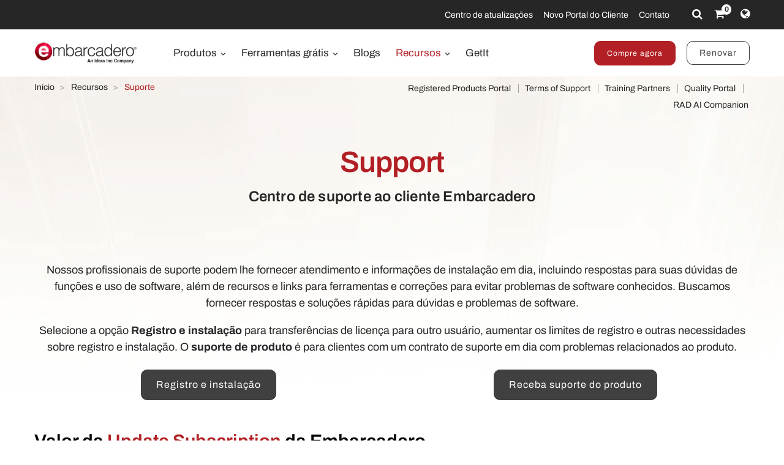

--- FILE ---
content_type: text/html; charset=utf-8
request_url: https://www.embarcadero.com/br/support
body_size: 10588
content:
<!DOCTYPE html>
<html lang="pt-br" dir="ltr"
      class='com_content view-article itemid-379 j31 content-91 os-mac brow-chrome c- mm-hover'>
<head>
<meta http-equiv="content-type" content="text/html; charset=utf-8" />
<meta name="keywords" content="support, product, annual, update, subscription, online, technical, version, embarcadero, registration, provide, software, access, installation, features" />
<meta name="title" content="Customer Support Center - Embarcadero" />
<meta name="abstract" content="Application Development" />
<meta name="revisit" content="3" />
<meta property="og:title" content="Customer Support Center - Embarcadero" />
<meta property="og:description" content="At Embarcadero Technologies, we aim to provide timely responses and resolutions for your software development inquiries and issues. Contact us for support." />
<meta property="og:url" content="https://www.embarcadero.com/br/support" />
<meta property="og:type" content="article" />
<meta property="og:site_name" content="Embarcadero" />
<meta name="description" content="At Embarcadero Technologies, we aim to provide timely responses and resolutions for your software development inquiries and issues. Contact us for support." />
<link rel="preconnect" href="https://d2ohlsp9gwqc7h.cloudfront.net"  crossorigin />
<title>Customer Support Center - Embarcadero</title>
<link href="https://d2ohlsp9gwqc7h.cloudfront.net/templates/t3_bs3_blank/favicon.ico" rel="shortcut icon" type="image/vnd.microsoft.icon" />
<link href="https://d2ohlsp9gwqc7h.cloudfront.net/templates/t3_bs3_blank/local/css/themes/embarcadero/bootstrap.css" rel="stylesheet" type="text/css" />
<link href="https://d2ohlsp9gwqc7h.cloudfront.net/media/system/css/system.css" rel="stylesheet" type="text/css" />
<link href="https://d2ohlsp9gwqc7h.cloudfront.net/templates/system/css/system.css" rel="stylesheet" type="text/css" />
<link href="https://d2ohlsp9gwqc7h.cloudfront.net/templates/t3_bs3_blank/local/css/themes/embarcadero/template.css" rel="stylesheet" type="text/css" />
<link href="https://d2ohlsp9gwqc7h.cloudfront.net/templates/t3_bs3_blank/local/css/themes/embarcadero/megamenu.css" rel="stylesheet" type="text/css" />
<link href="https://d2ohlsp9gwqc7h.cloudfront.net/templates/t3_bs3_blank/fonts/font-awesome/css/font-awesome.min.css" rel="stylesheet" type="text/css" />
<link href="https://d2ohlsp9gwqc7h.cloudfront.net/templates/t3_bs3_blank/local/css/themes/embarcadero/layouts/slick.css" rel="stylesheet" type="text/css" />
<link href="https://d2ohlsp9gwqc7h.cloudfront.net/templates/t3_bs3_blank/local/css/themes/embarcadero/layouts/slick-theme.css" rel="stylesheet" type="text/css" />
<link href="https://d2ohlsp9gwqc7h.cloudfront.net/templates/t3_bs3_blank/fonts/archivo/css/archivo.css" rel="stylesheet" type="text/css" />
<link href="https://d2ohlsp9gwqc7h.cloudfront.net/templates/t3_bs3_blank/fonts/anonymous-pro/css/anonymous-pro.css" rel="stylesheet" type="text/css" />
<link href="https://d2ohlsp9gwqc7h.cloudfront.net/templates/t3_bs3_blank/local/css/maginicif-popup.css" rel="stylesheet" type="text/css" />
<script src="https://d2ohlsp9gwqc7h.cloudfront.net/media/jui/js/jquery.min.js?7c366a77dd229ec0c8f5d9d71dd9af78" type="text/javascript"></script>
<script src="https://d2ohlsp9gwqc7h.cloudfront.net/media/jui/js/jquery-noconflict.js?7c366a77dd229ec0c8f5d9d71dd9af78" type="text/javascript"></script>
<script src="https://d2ohlsp9gwqc7h.cloudfront.net/media/jui/js/jquery-migrate.min.js?7c366a77dd229ec0c8f5d9d71dd9af78" type="text/javascript"></script>
<script src="https://d2ohlsp9gwqc7h.cloudfront.net/media/system/js/caption.js?7c366a77dd229ec0c8f5d9d71dd9af78" type="text/javascript"></script>
<script src="https://d2ohlsp9gwqc7h.cloudfront.net/plugins/system/t3/base-bs3/bootstrap/js/bootstrap.js" type="text/javascript"></script>
<script src="https://d2ohlsp9gwqc7h.cloudfront.net/plugins/system/t3/base-bs3/js/jquery.tap.min.js" type="text/javascript"></script>
<script src="https://d2ohlsp9gwqc7h.cloudfront.net/plugins/system/t3/base-bs3/js/script.js" type="text/javascript"></script>
<script src="https://d2ohlsp9gwqc7h.cloudfront.net/plugins/system/t3/base-bs3/js/menu.js" type="text/javascript"></script>
<script src="https://d2ohlsp9gwqc7h.cloudfront.net/templates/t3_bs3_blank/js/slick.min.js" type="text/javascript"></script>
<script src="https://d2ohlsp9gwqc7h.cloudfront.net/templates/t3_bs3_blank/js/jquery.visible.js" type="text/javascript"></script>
<script src="https://d2ohlsp9gwqc7h.cloudfront.net/templates/t3_bs3_blank/js/header-scripts.js" type="text/javascript"></script>
<script src="https://d2ohlsp9gwqc7h.cloudfront.net/templates/t3_bs3_blank/js/jquery.magnific-popup.min.js" type="text/javascript"></script>
<script src="https://d2ohlsp9gwqc7h.cloudfront.net/plugins/system/t3/base-bs3/js/nav-collapse.js" type="text/javascript"></script>
<script type="text/javascript">jQuery(window).on('load',function(){new JCaption('img.caption');});jQuery(function($){initTooltips();$("body").on("subform-row-add",initTooltips);function initTooltips(event,container){container=container||document;$(container).find(".hasTooltip").tooltip({"html":true,"container":"body"});}});jQuery(window).ready(function(){jQuery("#newsticker_453").slick({enableSlider:1,autoplay:true,autoplaySpeed:5000,speed:350,arrows:false,cssEase:"ease-out"});});</script>
<link rel="alternate" hreflang="de" href="https://www.embarcadero.com/de/support" />
<link rel="alternate" hreflang="en" href="https://www.embarcadero.com/support" />
<link rel="alternate" hreflang="x-default" href="https://www.embarcadero.com/support" />
<link rel="alternate" hreflang="es" href="https://www.embarcadero.com/es/support" />
<link rel="alternate" hreflang="fr" href="https://www.embarcadero.com/fr/support" />
<link rel="alternate" hreflang="ja" href="https://www.embarcadero.com/jp/support" />
<link rel="alternate" hreflang="pt" href="https://www.embarcadero.com/br/support" />
<link rel="alternate" hreflang="ru" href="https://www.embarcadero.com/ru/support" />
<link rel="alternate" hreflang="zh" href="https://www.embarcadero.com/cn/support" />
<!-- META FOR IOS & HANDHELD -->
<meta name="viewport" content="width=device-width, initial-scale=1.0, maximum-scale=2.0"/>
<style type="text/css">@-webkit-viewport{width:device-width}@-moz-viewport{width:device-width}@-ms-viewport{width:device-width}@-o-viewport{width:device-width}@viewport{width:device-width}</style>
<script type="text/javascript">if(navigator.userAgent.match(/IEMobile\/10\.0/)){var msViewportStyle=document.createElement("style");msViewportStyle.appendChild(document.createTextNode("@-ms-viewport{width:auto!important}"));document.getElementsByTagName("head")[0].appendChild(msViewportStyle);}</script>
<meta name="HandheldFriendly" content="true"/>
<meta name="apple-mobile-web-app-capable" content="YES"/>
<!-- //META FOR IOS & HANDHELD -->
<!-- Favicon -->
<link rel="apple-touch-icon" sizes="180x180" href="https://d2ohlsp9gwqc7h.cloudfront.net/apple-touch-icon.png">
<link rel="icon" type="image/png" sizes="32x32" href="https://d2ohlsp9gwqc7h.cloudfront.net/favicon-32x32.png">
<link rel="icon" type="image/png" sizes="16x16" href="https://d2ohlsp9gwqc7h.cloudfront.net/favicon-16x16.png">
<link rel="manifest" href="/site.webmanifest">
<link rel="mask-icon" href="https://d2ohlsp9gwqc7h.cloudfront.net/safari-pinned-tab.svg" color="#5bbad5">
<meta name="msapplication-TileColor" content="#da532c">
<meta name="theme-color" content="#ffffff">
<!-- Le HTML5 shim and media query for IE8 support -->
<!--[if lt IE 9]>
<script src="//cdnjs.cloudflare.com/ajax/libs/html5shiv/3.7.3/html5shiv.min.js"></script>
<script type="text/javascript" src="/plugins/system/t3/base-bs3/js/respond.min.js"></script>
<![endif]-->
<!-- You can add Google Analytics here or use T3 Injection feature -->
<!-- Google Tag Manager -->
<script>(function(w,d,s,l,i){w[l]=w[l]||[];w[l].push({'gtm.start':new Date().getTime(),event:'gtm.js'});var f=d.getElementsByTagName(s)[0],j=d.createElement(s),dl=l!='dataLayer'?'&l='+l:'';j.async=true;j.src='https://www.googletagmanager.com/gtm.js?id='+i+dl;f.parentNode.insertBefore(j,f);})(window,document,'script','dataLayer','GTM-N7VMSS');</script>
<!-- End Google Tag Manager -->
</head>
<body id="emb-body">
<!-- Google Tag Manager (noscript) -->
<noscript><iframe src="https://www.googletagmanager.com/ns.html?id=GTM-N7VMSS"
height="0" width="0" style="display:none;visibility:hidden"></iframe></noscript>
<!-- End Google Tag Manager (noscript) -->
<div class="embarcadero-container">
<div class="body-wrapper   has-sub-nav-bar">
<!-- HEADER -->
<header id="t3-header" class="t3-header">
<div class="top-bar">
<div class="container-fluid">
<div class="row">
<div class="col-md-5 top-bar-left">
<div id="newsticker_453" class="news-ticker my-lazyload default-style" style="padding: 0;">
<div class="slide slick-slide">
<p data-translate-id="25507">InterBase 15 Now Available! <a href="/br/products/interbase/whats-new-in-interbase-15">Explore as novidades</a></p> </div>
<div class="slide slick-slide">
<p data-translate-id="25173">RAD Studio 13 Florence Now Available! <a href="/br/products/rad-studio/whats-new-in-13-florence?src=homepage_ticker_rad13">Explore as novidades</a></p> </div>
<div class="slide slick-slide">
<p data-translated="21011">Descubra a Nova <a href="https://getitnow.embarcadero.com/">Página do Getit</a></p> </div>
<div class="slide slick-slide">
<p data-translated="19526">Renove Sua Update Subscription Hoje <a href="/br/update-subscription">Leia mais</a></p> </div>
</div>
</div>
<div class="col-md-7 top-bar-right">
<ul class="nav nav-pills nav-stacked menu nav navbar-nav">
<li class="item-924"><a href="https://my.embarcadero.com/#downloadsPage" class="icon-download hidden-md">My Downloads </a></li><li class="item-788"><a href="/br/rad-in-action/migration-upgrade-center" class="">Centro de atualizações </a></li><li class="item-882"><a href="https://my.embarcadero.com" class=" link-color" target="_blank" rel="noopener noreferrer">Novo Portal do Cliente </a></li><li class="item-847"><a href="/br/company/contact-us" class="">Contato </a></li></ul>
<div class="top-bar-icons">
<div class="search-dropdown dropdown">
<a class="dropdown-toggle" href="javascript:void(0);" title="Search" aria-label="Search" data-toggle="dropdown" aria-haspopup="true" aria-expanded="false"><i class="fa fa-search"></i></a>
<ul class="dropdown-menu">
<li>
<form action="/br/search" method="get" class="form-inline" id="searchForm">
<div class="input-append">
<input type="text" name="searchword" class="search-input" placeholder="Search">
<button type="submit" class="btn btn-white" title="Search Now" aria-label="Search Now"><i class="fa fa-search"></i></button>
</div>
</form>
</li>
</ul>
</div>
<div class="shopping-cart">
<a href="https://store.embarcadero.com/542/?scope=checkout&amp;continueurl=http%3A%2F%2Fwww.embarcadero.com%2Fapp-development-tools-store" title="Checkout / Cart" aria-label="Checkout / Cart">
<i class="fa fa-shopping-cart"></i>
<span class="item-number">0</span></a>
</div>
<div class="language-dropdown dropdown">
<a href="javascript:void(0);" title="Select Langauge" aria-label="Select Language" class="dropdown-toggle" data-toggle="dropdown" aria-haspopup="true" aria-expanded="false"><i class="fa fa-globe dropdown-toggle"></i></a>
<ul class="dropdown-menu"> <li >
<a href="https://www.embarcadero.com/es/support">Español</a>
</li> <li >
<a href="https://www.embarcadero.com/fr/support">Français</a>
</li> <li >
<a href="https://www.embarcadero.com/de/support">Deutsch</a>
</li> <li class="active">
<a href="https://www.embarcadero.com/br/support">Português</a>
</li> <li >
<a href="https://www.embarcadero.com/ru/support">Русский</a>
</li> <li >
<a href="https://www.embarcadero.com/cn/support">中文</a>
</li> <li >
<a href="https://www.embarcadero.com/jp/support">日本語</a>
</li> <li >
<a href="https://www.embarcadero.com/support">English</a>
</li> </ul>
</div>
</div>
</div>
</div>
</div>
</div>
<div class="menu-bar">
<div class="container">
<div class=" no-reveal">
<div class="row xs-flexrow-center">
<div class="col-md-2 col-sm-2 col-xs-6">
<div class="logo">
<div class="logo-image">
<a href="/br/" title="Embarcadero">
<img class="logo-img" src="https://d2ohlsp9gwqc7h.cloudfront.net/images/logos/EMBT_Primary_Logo_Black_2025_Idera.webp" alt="Embarcadero" />
</a>
</div>
</div>
</div>
<div class="col-md-3 col-sm-6 col-xs-4 main-nav-right text-right hidden-sm hidden-md hidden-lg">
<div class="buy-now-link">
<a class="btn btn-red btn-sm" href="/br/app-development-tools-store"><span style='font-size: 87%'>Compre agora</span></a>
<a class="btn btn-secondary btn-sm hidden-sm hidden-xs" href="/br/update-subscription">Renovar</a>
</div>
</div>
<div class="col-xs-2 hidden-sm hidden-md hidden-lg">
<button type="button" class="navbar-toggle" data-toggle="collapse" data-target=".t3-navbar-collapse" title="Main Menu" aria-label="Main Menu">
<i class="fa fa-bars"></i>
</button>
</div>
<div class="col-md-6 col-sm-8 col-xs-12 text-center hidden-xs">
<div class="t3-navbar navbar">
<div  class="t3-megamenu"  data-responsive="true">
<ul itemscope itemtype="http://www.schema.org/SiteNavigationElement" class="nav navbar-nav level0">
<li itemprop='name' class="dropdown mega mega-align-center" data-id="493" data-level="1" data-alignsub="center">
<a itemprop='url' class=" dropdown-toggle"  href="/br/products"   data-target="#" data-toggle="dropdown">Produtos <em class="caret"></em></a>
<div class="nav-child dropdown-menu mega-dropdown-menu links-with-descp"  style="width: 800px"  data-class="links-with-descp" data-width="800"><div class="mega-dropdown-inner">
<div class="row">
<div class="col-xs-6 mega-col-nav" data-width="6"><div class="mega-inner">
<ul itemscope itemtype="http://www.schema.org/SiteNavigationElement" class="mega-nav level1">
<li itemprop='name' class="mega mega-group" data-id="793" data-level="2" data-group="1">
<span class=" dropdown-header mega-group-title separator"   data-target="#"> Ferramentas de desenvolvimento</span>
<div class="nav-child mega-group-ct"  ><div class="mega-dropdown-inner">
<div class="row">
<div class="col-xs-12 mega-col-nav" data-width="12"><div class="mega-inner">
<ul itemscope itemtype="http://www.schema.org/SiteNavigationElement" class="mega-nav level2">
<li itemprop='name'  data-id="262" data-level="3" data-caption="RAD Studio® é o IDE definitivo para a construção de aplicações nativas multiplataforma de alto desempenho em Delphi® e C++ moderno com poderosas ferramentas de design visual e ferramentas integradas">
<a itemprop='url' class=""  href="/br/products/rad-studio"   data-target="#">RAD Studio <span class="mega-caption">RAD Studio® é o IDE definitivo para a construção de aplicações nativas multiplataforma de alto desempenho em Delphi® e C++ moderno com poderosas ferramentas de design visual e ferramentas integradas</span></a>
</li>
<li itemprop='name'  data-id="297" data-level="3" data-caption="Delphi® é o IDE integrado mais avançado do mundo para o desenvolvimento rápido de aplicativos nativos multiplataforma de alta performance usando poderosas ferramentas de design visual e recursos que os desenvolvedores adoram">
<a itemprop='url' class=""  href="/br/products/delphi"   data-target="#">Delphi <span class="mega-caption">Delphi® é o IDE integrado mais avançado do mundo para o desenvolvimento rápido de aplicativos nativos multiplataforma de alta performance usando poderosas ferramentas de design visual e recursos que os desenvolvedores adoram</span></a>
</li>
<li itemprop='name'  data-id="342" data-level="3" data-caption="C++Builder® é um IDE integrado avançado para C++ moderno, com recursos robustos que capacitam aplicações nativas responsivas extremamente rápidas e impressionantes para Windows">
<a itemprop='url' class=""  href="/br/products/cbuilder"   data-target="#">C++Builder <span class="mega-caption">C++Builder® é um IDE integrado avançado para C++ moderno, com recursos robustos que capacitam aplicações nativas responsivas extremamente rápidas e impressionantes para Windows</span></a>
</li>
</ul>
</div></div>
</div>
</div></div>
</li>
</ul>
</div></div>
<div class="col-xs-6 mega-col-nav" data-width="6"><div class="mega-inner">
<ul itemscope itemtype="http://www.schema.org/SiteNavigationElement" class="mega-nav level1">
<li itemprop='name' class="mega mega-group" data-id="794" data-level="2" data-group="1">
<span class=" dropdown-header mega-group-title separator"   data-target="#"> Banco de Dados Embutido</span>
<div class="nav-child mega-group-ct"  ><div class="mega-dropdown-inner">
<div class="row">
<div class="col-xs-12 mega-col-nav" data-width="12"><div class="mega-inner">
<ul itemscope itemtype="http://www.schema.org/SiteNavigationElement" class="mega-nav level2">
<li itemprop='name'  data-id="384" data-level="3" data-caption="Banco de dados SQL embutível, ultrarrápido e escalável, com segurança de dados &lt;br/&gt;de nível comercial, recuperação de desastres e sincronização de mudanças">
<a itemprop='url' class=""  href="/br/products/interbase"   data-target="#">InterBase <span class="mega-caption">Banco de dados SQL embutível, ultrarrápido e escalável, com segurança de dados <br/>de nível comercial, recuperação de desastres e sincronização de mudanças</span></a>
</li>
</ul>
</div></div>
</div>
</div></div>
</li>
<li itemprop='name' class="mega mega-group" data-id="795" data-level="2" data-group="1">
<span class=" dropdown-header mega-group-title separator"   data-target="#"> RESTful MEAP Platform</span>
<div class="nav-child mega-group-ct"  ><div class="mega-dropdown-inner">
<div class="row">
<div class="col-xs-12 mega-col-nav" data-width="12"><div class="mega-inner">
<ul itemscope itemtype="http://www.schema.org/SiteNavigationElement" class="mega-nav level2">
<li itemprop='name'  data-id="602" data-level="3" data-caption="O servidor de aplicativos RAD pronto para uso que proporciona uma sólida plataforma de backend preparada para desenvolver e implementar seus serviços de aplicativos Delphi e C++Builder.">
<a itemprop='url' class=""  href="/br/products/rad-server"   data-target="#">RAD Server <span class="mega-caption">O servidor de aplicativos RAD pronto para uso que proporciona uma sólida plataforma de backend preparada para desenvolver e implementar seus serviços de aplicativos Delphi e C++Builder.</span></a>
</li>
</ul>
</div></div>
</div>
</div></div>
</li>
</ul>
</div></div>
</div>
</div></div>
</li>
<li itemprop='name' class="dropdown mega mega-align-center" data-id="562" data-level="1" data-alignsub="center">
<a itemprop='url' class=" dropdown-toggle"  href="/br/free-tools"   data-target="#" data-toggle="dropdown">Ferramentas grátis <em class="caret"></em></a>
<div class="nav-child dropdown-menu mega-dropdown-menu"  style="width: 700px"  data-width="700"><div class="mega-dropdown-inner">
<div class="row">
<div class="col-xs-8 mega-col-nav" data-width="8"><div class="mega-inner">
<ul itemscope itemtype="http://www.schema.org/SiteNavigationElement" class="mega-nav level1">
<li itemprop='name' class="mega mega-group" data-id="829" data-level="2" data-group="1">
<span class=" dropdown-header mega-group-title separator"   data-target="#"> Free</span>
<div class="nav-child mega-group-ct"  ><div class="mega-dropdown-inner">
<div class="row">
<div class="col-xs-6 mega-col-nav" data-width="6"><div class="mega-inner">
<ul itemscope itemtype="http://www.schema.org/SiteNavigationElement" class="mega-nav level2">
<li itemprop='name'  data-id="797" data-level="3">
<a itemprop='url' class=""  href="/br/products/delphi/starter"   data-target="#">Delphi 12 CE </a>
</li>
<li itemprop='name'  data-id="796" data-level="3">
<a itemprop='url' class=""  href="/br/products/cbuilder/starter"   data-target="#">C++Builder 12 CE </a>
</li>
<li itemprop='name'  data-id="844" data-level="3">
<a itemprop='url' class=""  href="/br/free-tools/ccompiler"   data-target="#">C++ Compiler </a>
</li>
<li itemprop='name'  data-id="893" data-level="3">
<a itemprop='url' class=""  href="/br/free-tools/dev-cpp"   data-target="#">Dev-C++ </a>
</li>
<li itemprop='name'  data-id="936" data-level="3">
<a itemprop='url' class=""  href="/br/free-tools/cpp-check/free-download"   data-target="#">CPP Check </a>
</li>
<li itemprop='name'  data-id="798" data-level="3">
<a itemprop='url' class=""  href="/br/free-tools/rest-debugger"   data-target="#">REST Debugger </a>
</li>
<li itemprop='name'  data-id="800" data-level="3">
<a itemprop='url' class=""  href="/br/free-tools/firemonkey-stencils"   data-target="#">FMX Stencils </a>
</li>
</ul>
</div></div>
<div class="col-xs-6 mega-col-nav" data-width="6"><div class="mega-inner">
<ul itemscope itemtype="http://www.schema.org/SiteNavigationElement" class="mega-nav level2">
<li itemprop='name'  data-id="970" data-level="3">
<a itemprop='url' class=""  href="/br/products/interbase/lite/free-download"   data-target="#">InterBase ToGo Lite </a>
</li>
<li itemprop='name'  data-id="799" data-level="3">
<a itemprop='url' class=""  href="/br/products/interbase/developer/free-download"   data-target="#">InterBase Developer </a>
</li>
<li itemprop='name'  data-id="935" data-level="3">
<a itemprop='url' class=""  href="/br/free-tools/pyscripter/free-download"   data-target="#">PyScripter </a>
</li>
<li itemprop='name'  data-id="971" data-level="3">
<a itemprop='url' class=""  href="/br/new-tools/python"   data-target="#">Python Tools </a>
</li>
<li itemprop='name'  data-id="937" data-level="3">
<a itemprop='url' class=""  href="/br/new-tools/python/delphi-4-python"   data-target="#">Delphi4Python Libraries </a>
</li>
<li itemprop='name'  data-id="963" data-level="3">
<a itemprop='url' class=""  href="/br/free-tools/ado-net-driver"   data-target="#">InterBase Driver for ADO.Net </a>
</li>
<li itemprop='name'  data-id="972" data-level="3">
<a itemprop='url' class=""  href="/br/new-tools/python#ib-python-driver"   data-target="#">InterBase Driver for Python </a>
</li>
</ul>
</div></div>
</div>
</div></div>
</li>
</ul>
</div></div>
<div class="col-xs-4 mega-col-nav" data-width="4"><div class="mega-inner">
<ul itemscope itemtype="http://www.schema.org/SiteNavigationElement" class="mega-nav level1">
<li itemprop='name' class="mega mega-group" data-id="956" data-level="2" data-group="1">
<span class=" dropdown-header mega-group-title separator"   data-target="#"> Free to Try</span>
<div class="nav-child mega-group-ct"  ><div class="mega-dropdown-inner">
<div class="row">
<div class="col-xs-12 mega-col-nav" data-width="12"><div class="mega-inner">
<ul itemscope itemtype="http://www.schema.org/SiteNavigationElement" class="mega-nav level2">
<li itemprop='name'  data-id="957" data-level="3">
<a itemprop='url' class=""  href="/br/products/delphi/start-for-free"   data-target="#">Delphi </a>
</li>
<li itemprop='name'  data-id="958" data-level="3">
<a itemprop='url' class=""  href="/br/products/cbuilder/start-for-free"   data-target="#">C++Builder </a>
</li>
<li itemprop='name'  data-id="959" data-level="3">
<a itemprop='url' class=""  href="/br/products/rad-studio/start-for-free"   data-target="#">RAD Studio </a>
</li>
<li itemprop='name'  data-id="995" data-level="3">
<a itemprop='url' class=""  href="/br/products/interbase/start-for-free"   data-target="#">InterBase </a>
</li>
<li itemprop='name'  data-id="996" data-level="3">
<a itemprop='url' class=""  href="/br/products/interbase/togo/start-for-free"   data-target="#">InterBase ToGo </a>
</li>
<li itemprop='name'  data-id="965" data-level="3">
<a itemprop='url' class=""  href="/br/free-tools/visual-assist"   data-target="#">Visual Assist </a>
</li>
<li itemprop='name'  data-id="961" data-level="3">
<a itemprop='url' class=""  href="https://www.ultraedit.com/downloads/ultraedit-download/"   data-target="#">UltraEdit </a>
</li>
</ul>
</div></div>
</div>
</div></div>
</li>
</ul>
</div></div>
</div>
</div></div>
</li>
<li itemprop='name'  data-id="802" data-level="1">
<a itemprop='url' class=""  href="https://blogs.embarcadero.com" target="_blank"   data-target="#">Blogs </a>
</li>
<li itemprop='name' class="alias-parent-active dropdown mega mega-align-center" data-id="804" data-level="1" data-alignsub="center">
<a itemprop='url' class=" dropdown-toggle"  href="/br/resources"   data-target="#" data-toggle="dropdown">Recursos <em class="caret"></em></a>
<div class="nav-child dropdown-menu mega-dropdown-menu"  style="width: 900px"  data-width="900"><div class="mega-dropdown-inner">
<div class="row">
<div class="col-xs-3 mega-col-nav" data-width="3"><div class="mega-inner">
<ul itemscope itemtype="http://www.schema.org/SiteNavigationElement" class="mega-nav level1">
<li itemprop='name' class="mega mega-group" data-id="908" data-level="2" data-group="1">
<span class=" dropdown-header mega-group-title separator"   data-target="#"> Learn</span>
<div class="nav-child mega-group-ct"  ><div class="mega-dropdown-inner">
<div class="row">
<div class="col-xs-12 mega-col-nav" data-width="12"><div class="mega-inner">
<ul itemscope itemtype="http://www.schema.org/SiteNavigationElement" class="mega-nav level2">
<li itemprop='name'  data-id="811" data-level="3">
<a itemprop='url' class=""  href="/br/events"   data-target="#">Eventos </a>
</li>
<li itemprop='name'  data-id="909" data-level="3">
<a itemprop='url' class=""  href="/br/resources/videos"   data-target="#">Vídeos </a>
</li>
<li itemprop='name'  data-id="814" data-level="3">
<a itemprop='url' class=""  href="/br/development-tools-for-education"   data-target="#">Academic Program </a>
</li>
<li itemprop='name'  data-id="819" data-level="3">
<a itemprop='url' class=""  href="https://www.embarcaderoacademy.com/" target="_blank"   data-target="#">Embarcadero Academy </a>
</li>
</ul>
</div></div>
</div>
</div></div>
</li>
</ul>
</div></div>
<div class="col-xs-3 mega-col-nav" data-width="3"><div class="mega-inner">
<ul itemscope itemtype="http://www.schema.org/SiteNavigationElement" class="mega-nav level1">
<li itemprop='name' class="mega mega-group" data-id="810" data-level="2" data-group="1">
<span class=" dropdown-header mega-group-title separator"   data-target="#"> Help &amp; Solutions</span>
<div class="nav-child mega-group-ct"  ><div class="mega-dropdown-inner">
<div class="row">
<div class="col-xs-12 mega-col-nav" data-width="12"><div class="mega-inner">
<ul itemscope itemtype="http://www.schema.org/SiteNavigationElement" class="mega-nav level2">
<li itemprop='name'  data-id="806" data-level="3">
<a itemprop='url' class=""  href="/br/rad-in-action/migration-upgrade-center"   data-target="#">Centro de migração e atualizações </a>
</li>
<li itemprop='name'  data-id="818" data-level="3">
<a itemprop='url' class=""  href="https://lp.embarcadero.com/HTMX-WebStencils?utm_source=website_menu" target="_blank"   data-target="#">Web App Development </a>
</li>
<li itemprop='name'  data-id="967" data-level="3">
<a itemprop='url' class=""  href="/br/products/rad-server"   data-target="#">Multi-tier Development </a>
</li>
<li itemprop='name'  data-id="808" data-level="3">
<a itemprop='url' class=""  href="/br/resources/white-papers"   data-target="#">Documentos técnicos </a>
</li>
<li itemprop='name'  data-id="911" data-level="3">
<a itemprop='url' class=""  href="https://blogs.embarcadero.com/"   data-target="#">Blogs </a>
</li>
</ul>
</div></div>
</div>
</div></div>
</li>
</ul>
</div></div>
<div class="col-xs-3 mega-col-nav" data-width="3"><div class="mega-inner">
<ul itemscope itemtype="http://www.schema.org/SiteNavigationElement" class="mega-nav level1">
<li itemprop='name' class="mega mega-group" data-id="815" data-level="2" data-group="1">
<span class=" dropdown-header mega-group-title separator"   data-target="#"> Parceiros</span>
<div class="nav-child mega-group-ct"  ><div class="mega-dropdown-inner">
<div class="row">
<div class="col-xs-12 mega-col-nav" data-width="12"><div class="mega-inner">
<ul itemscope itemtype="http://www.schema.org/SiteNavigationElement" class="mega-nav level2">
<li itemprop='name'  data-id="816" data-level="3">
<a itemprop='url' class=""  href="/br/resources/partner-programs"   data-target="#">Partner Programs </a>
</li>
<li itemprop='name'  data-id="817" data-level="3">
<a itemprop='url' class=""  href="/br/embarcadero-mvp-program"   data-target="#">Programa MVP </a>
</li>
<li itemprop='name'  data-id="812" data-level="3">
<a itemprop='url' class=""  href="/br/resources/case-studies"   data-target="#">Success Stories </a>
</li>
<li itemprop='name'  data-id="968" data-level="3">
<a itemprop='url' class=""  href="https://blogs.embarcadero.com/category/showcase/"   data-target="#">Application Showcase </a>
</li>
</ul>
</div></div>
</div>
</div></div>
</li>
</ul>
</div></div>
<div class="col-xs-3 mega-col-nav" data-width="3"><div class="mega-inner">
<ul itemscope itemtype="http://www.schema.org/SiteNavigationElement" class="mega-nav level1">
<li itemprop='name' class="mega mega-group" data-id="805" data-level="2" data-group="1">
<span class=" dropdown-header mega-group-title separator"   data-target="#"> Support</span>
<div class="nav-child mega-group-ct"  ><div class="mega-dropdown-inner">
<div class="row">
<div class="col-xs-12 mega-col-nav" data-width="12"><div class="mega-inner">
<ul itemscope itemtype="http://www.schema.org/SiteNavigationElement" class="mega-nav level2">
<li itemprop='name'  data-id="1139" data-level="3">
<a itemprop='url' class=""  href="/br/RADAICompanion"   data-target="#">RAD AI Companion </a>
</li>
<li itemprop='name'  data-id="807" data-level="3">
<a itemprop='url' class=""  href="http://docwiki.embarcadero.com/" target="_blank"   data-target="#">Documentação de produtos </a>
</li>
<li itemprop='name' class="active" data-id="809" data-level="3">
<a itemprop='url' class=""  href="/br/support"   data-target="#">Suporte </a>
</li>
<li itemprop='name'  data-id="913" data-level="3">
<a itemprop='url' class=""  href="/br/products/rad-studio/previous-versions"   data-target="#">Versões anteriores </a>
</li>
<li itemprop='name'  data-id="914" data-level="3">
<a itemprop='url' class=""  href="/br/products/rad-studio/faq"   data-target="#">Perguntas Frequentes </a>
</li>
</ul>
</div></div>
</div>
</div></div>
</li>
</ul>
</div></div>
</div>
</div></div>
</li>
<li itemprop='name'  data-id="906" data-level="1">
<a itemprop='url' class=""  href="https://getitnow.embarcadero.com/" target="_blank"   data-target="#">GetIt </a>
</li>
</ul>
</div>
</div>
</div>
<div class="col-md-4 col-sm-2 col-xs-12 main-nav-right lg-text-right md-text-right sm-text-center xs-text-center hidden-xs">
<div class="buy-now-link">
<a class="btn btn-red btn-sm" href="/br/app-development-tools-store"><span style='font-size: 87%'>Compre agora</span></a>
<a class="btn btn-secondary btn-sm hidden-sm hidden-xs" href="/br/update-subscription">Renovar</a>
</div>
</div>
</div>
<div class="t3-navbar-collapse navbar-collapse collapse"></div>
</div>
</div>
</div>
<div class="sub-nav-bar">
<div class="container">
<div class="row">
<div class="col-md-5 hidden-sm hidden-xs">
<div class="breadcrumbs">
<div aria-label="Breadcrumbs" role="navigation">
<ul itemscope itemtype="https://schema.org/BreadcrumbList" class="breadcrumb">
<li class="active">
<span class="divider icon-location"></span>
</li>
<li itemprop="itemListElement" itemscope itemtype="https://schema.org/ListItem">
<a itemprop="item" href="/br" class="pathway"><span itemprop="name">Início</span></a>
<span class="divider">
							&gt;						</span>
<meta itemprop="position" content="1">
</li>
<li itemprop="itemListElement" itemscope itemtype="https://schema.org/ListItem">
<a itemprop="item" href="/br/resources" class="pathway"><span itemprop="name">Recursos</span></a>
<span class="divider">
							&gt;						</span>
<meta itemprop="position" content="2">
</li>
<li itemprop="itemListElement" itemscope itemtype="https://schema.org/ListItem" class="active">
<span itemprop="name">
						Suporte					</span>
<meta itemprop="position" content="3">
</li>
</ul>
</div>
</div>
</div>
<div class="col-md-7 text-md-right">
<div class="sub-nav">
<ul class="nav nav-pills nav-stacked menu">
<li class="item-994"><a href="https://my.embarcadero.com/" class="">Registered Products Portal </a></li><li class="item-574"><a href="/br/product-license-and-support-terms" class="">Terms of Support</a></li><li class="item-980"><a href="/br/resources/partners/training" class="">Training Partners </a></li><li class="item-981"><a href="https://qp.embarcadero.com/" class="">Quality Portal </a></li><li class="item-1138"><a href="/br/RADAICompanion" class="">RAD AI Companion</a></li></ul>
</div>
</div>
</div>
</div>
</div>
<!-- HEADER BANNER -->
<div id="emb-banner" class="emb-banner  "  data-current-menu-id="379" data-overriden-menu-id="">
<div class="container">
<div class="emb-banner-inner">
<div class="row md-flexrow-center">
<div class="col-md-12">
<div class="header-banner text-center clearfix">
<div class="custom">
<div class="row md-flexrow-center">
<div class="col-md-12 text-center">
<h1><span class="red-text">Support</span></h1>
<h5>Centro de suporte ao cliente Embarcadero</h5>
</div>
</div>
</div>
</div>
</div>
</div>
<div class="row">
<div class="col-md-10 col-md-offset-1">
</div>
</div>
</div>
</div>
</div>
<!-- //HEADER BANNER -->
</header>
<!-- //HEADER -->
<div id="mainbody" class="container t3-mainbody ">
<!-- MAIN CONTENT -->
<div id="t3-content" class="t3-content ">
<!-- Page header -->
<!-- // Page header -->
<div class="item-page" itemscope itemtype="https://schema.org/Article">
<!-- Article -->
<article itemscope itemtype="http://schema.org/Article">
<meta itemscope itemprop="mainEntityOfPage"  itemType="https://schema.org/WebPage" itemid="https://google.com/article"/>
<meta itemprop="inLanguage" content="en-GB" />
<!-- Aside -->
<!-- // Aside -->
<!-- Item tags -->
<!-- // Item tags -->
<section class="article-content clearfix" itemprop="articleBody">
<div class="center">
<p data-translated="1991">Nossos profissionais de suporte podem lhe fornecer atendimento e informações de instalação em dia, incluindo respostas para suas dúvidas de funções e uso de software, além de recursos e links para ferramentas e correções para evitar problemas de software conhecidos. Buscamos fornecer respostas e soluções rápidas para dúvidas e problemas de software.</p>
<p data-translated="2771">Selecione a opção <strong>Registro e instalação</strong> para transferências de licença para outro usuário, aumentar os limites de registro e outras necessidades sobre registro e instalação. O <strong>suporte de produto</strong> é para clientes com um contrato de suporte em dia com problemas relacionados ao produto.</p>
<div class="row ">
<div class="col-md-6 ">
<a class="btn" href="https://supportforms.embarcadero.com">Registro e instalação</a>
</div>
<div class="col-md-6 ">
<a class="btn" href="https://supportforms.embarcadero.com/product/">Receba suporte do produto</a>
</div>
</div>
</div>
<div class="clearfix"></div><div class="spacer " style="height:40px;"></div><div class="clearfix"></div>
<h3>Valor da <span class="red-text">Update Subscription</span> da Embarcadero</h3>
<p data-translated="2696">A Embarcadero investe quase 2 vezes a média da indústria em pesquisa e desenvolvimento como uma porcentagem das vendas. Isso nos permite garantias melhorias contínuas de produto para manter suas ferramentas no desempenho máximo.</p>
<p data-translated="2694">Com uma taxa de satisfação de clientes de nível mundial em 97%, os profissionais de nossa equipe de suporte são especializados na hora de diagnosticar e solucionar problemas. Contamos com grande conhecimento técnico complementado por sólida experiência no design de bancos de dados e aplicativos, programação, gestão e operações de sistema, trabalhando com você para aproveitar ao máximo suas ferramentas da Embarcadero Technologies.</p>
<div class="clearfix"></div><div class="spacer " style="height:40px;"></div><div class="clearfix"></div>
<div class="row">
<div class="col-md-6">
<h3><span class="red-text">Standard</span> Update Subscription Support</h3>
<ul class="list-icons">
<li data-translate-id="21633">Access to major product feature updates, minor improvements and bug fixes.</li>
<li data-translate-id="21634">Create, access, and follow-up on support cases through the Embarcadero Support Portal.</li>
<li data-translate-id="21635">Subscription only product add-ons, available via the GetIt package manager while your subscription is active</li>
<li data-translate-id="21636">Access to beta versions of major releases</li>
</ul>
<br>
</div>
<div class="col-md-6">
<h3><span class="red-text">Premium</span> Update Subscription Support</h3>
<ul class="list-icons">
<li data-translate-id="21637">All of the Standard Support benefits, but with additional addon products and advanced beta access</li>
<li data-translate-id="21638">Higher priority and extended technical support</li>
<li data-translate-id="21639">Exclusive technical deep-dive webinars by top experts</li>
<li data-translate-id="21640">Regular online meetings with the product team and individual company roadmap sessions</li>
<li data-translate-id="21641">Free time-limited access to TestRail Enterprise</li>
</ul>
</div>
</div>
<br>
<div class="center">
<a href="https://d2ohlsp9gwqc7h.cloudfront.net/docs/CS1264-EMB-Datasheet-NewEmbarcaderoPremiumSupportDatasheet_LB.pdf" target="_blank" class="btn">Download Embarcadero Premium Support Datasheet</a>
</div>
<div class="clearfix"></div><div class="spacer " style="height:80px;"></div><div class="clearfix"></div>
<div class="row xs-col-pad-30">
<div class="col-md-7 ">
<h4>Entre em contato com o suporte</h4>
<p data-translated="6386">O suporte está disponível hoje para ajudar você a aproveitar ao máximo o investimento da sua organização em ferramentas de desenvolvedores. Para obter mais informações, visite-nos na página www.embarcadero.com/support.</p>
<div style="background-color:#95c93f; padding:5px 36px;" class="text-center">
<p data-translated="17447" style="color:white; margin: 0;" class="text-center"><strong>INFORMAÇÕES DE CONTATO DE SUPORTE PARA FERRAMENTAS DE DESENVOLVEDORES</strong></p>
</div>
<div style="background-color:#f6f5f6; padding:5px 36px; margin: 0 0 5px;" class="text-center">
<p data-translated="17448" style="margin: 0;"><strong>C++Builder, Delphi, InterBase e RAD Studio</strong></p>
</div>
<div style="background-color:#f6f5f6;padding:5px 36px;">
<p data-translated="9023"><strong>América do Norte e América Latina:</strong><br> <span>Expediente: Segunda à sexta-feira, 07h às 17h, fuso horário do Pacífico</span><br> <span>Estados Unidos/Canadá: 800-523-7070</span><br> <span>Brasil: +55-11-5643-1333</span><br> <span>Todos os outros países da América: 800-523-7070</span><br> <span>Solicite suporte on-line na página: <a href="http://supportforms.embarcadero.com/" target="_blank">supportforms.embarcadero.com</a></span></p>
<p data-translated="9024"><strong>Europa, África e Oriente Médio:</strong><br> <span>Expediente: Segunda à sexta-feira, 09h às 17:30h, horário do Reino Unido, apenas em inglês</span><br> <span>Francês 0805 101 052</span><br> <span>Germany, Austria, Switzerland, Liechtenstein +49 6103 5997291</span><br> <span>Reino Unido e Irlanda 0800 007 5465</span><br> <span>Países Baixos 0800 020 0098</span><br> <span>Todos os outros países da Europa, Oriente Médio e África +44 1628 684470</span><br> <span>Solicite suporte on-line na página: <a href="http://supportforms.embarcadero.com/" target="_blank">supportforms.embarcadero.com</a></span></p><p>
</p><p data-translated="9025"><strong>Ásia Pacífico:</strong><br> <span>Japão +81 3 4540 4148</span><br> <span>Todos os outros países na região da Ásia Pacífico +1 831-431-5100</span><br> <span>Solicite suporte on-line na página: <a href="http://supportforms.embarcadero.com/" target="_blank">supportforms.embarcadero.com</a></span></p>
</div>
</div>
<div class="col-md-5 ">
<p data-translated="6387" class="color-corporative-blue" style="font-size:21px;"><strong>Opinião de alguns de nossos clientes</strong></p>
<div style="background-color:#e9e8e7; padding:15px 36px; font-size:16px;" class="color-corporative-blue">
<p data-translated="6439">"Os engenheiros da Embarcadero são alguns dos melhores profissionais técnicos com os quais já tive o prazer de trabalhar."</p>
</div>
<div style="padding:15px 36px; font-size:16px;" class="color-corporative-blue">
<p data-translated="6442">"Absolutamente incrível, um atendimento bem informado, educado e profissional."</p>
</div>
<div style="background-color:#e9e8e7; padding:15px 36px; font-size:16px;" class="color-corporative-blue">
<p data-translated="6438">"Não preciso ligar para assistência com frequência mas, quando faço isso, sempre recebo assistência imediata, educada e efetiva."</p>
</div>
<div style="padding:15px 36px; font-size:16px;" class="color-corporative-blue">
<p data-translated="6444">"Eu não poderia pedir por um atendimento melhor."</p>
</div>
<div style="background-color:#e9e8e7; padding:15px 36px; font-size:16px;" class="color-corporative-blue">
<p data-translated="6437">"Fiquei extremamente impressionado com o suporte recebido durante a avaliação do produto e essa foi uma das razões importantes para escolhê-lo."</p>
</div>
<div style="padding:15px 36px; font-size:16px;" class="color-corporative-blue">
<p data-translated="6443">"O suporte ofereceu uma ótima resposta e assistência. Obrigado!"</p>
</div>
<div style="background-color:#e9e8e7; padding:15px 36px; font-size:16px;" class="color-corporative-blue">
<p data-translated="6440">"O representante de suporte conseguiu solucionar meu problema sem hesitação, em apenas alguns minutos. Fantástico!"</p>
</div>
<div style="padding:15px 36px; font-size:16px;" class="color-corporative-blue">
<p data-translated="6441">"Eu não conheço nenhuma outra empresa de software tão rápida quanto a sua! Mantenham o bom trabalho."</p>
</div>
</div>
</div>
</section>
<!-- Footer -->
<!-- // Footer -->
</article>
<!-- //Article -->
</div>
</div>
<!-- //MAIN CONTENT -->
</div>
<!-- FOOTER -->
<!--<div class="loader"></div>-->
<div id="above-footer">
<div class="container">
<div class="custom signup-module"  >
<div class="signup-box white-text text-center">
<h5>Confiável por Mais de Três Milhões de Desenvolvedores em Todo o Mundo</h5>
<h2>Participe da nossa comunidade global de desenvolvedores</h2>
<p data-translated="23368">Inscreva-se no nosso boletim por e-mail e receba os mais recentes estudos de caso, <br/>atualizações de eventos, novidades sobre produtos e muito mais.</p>
<form action="/br/resources/newsletter/signup" method="post">
<input id="initEmailField" type="text" placeholder="Digite seu endereço de e-mail aqui" name="jform[email]" class="inputbox" size="30">
<button type="submit" class="btn btn-primary" style="margin: 0;">Inscreva-se</button>
</form>
</div>
</div>
</div>
</div>
<footer id="t3-footer" class="wrap t3-footer">
<div class="container">
<div class="row">
<div class="col-md-3 hidden-sm hidden-xs">
<div class="footer-logo">
<div class="logo">
<div class="logo-image">
<a href="/br/" title="Embarcadero">
<img class="logo-img" src="https://d2ohlsp9gwqc7h.cloudfront.net/images/logos/EMBT_Primary_Logo_Black_2025_Idera.webp" alt="Embarcadero" />
</a>
</div>
</div>
</div>
</div>
<div class="col-md-9">
<div class="footer-menus">
<div class="row">
<div class="col-md-5ths col-sm-4 col-xs-6">
<div class="custom"  >
<h3 class="collapsed" data-toggle="collapse" data-target="#footer-1-collapse" aria-expanded="false" aria-controls="footer-1-collapse">Produtos</h3>
<ul id="footer-1-collapse" class="nav menu collapse" data-parent=".footer-menus">
<li><a href="/br/products/rad-studio">RAD Studio<sup>™</sup></a></li>
<li><a href="/br/products/delphi">Delphi<sup>®</sup></a></li>
<li><a href="/br/products/cbuilder">C++Builder<sup>®</sup></a></li>
<li><a href="/br/products/interbase">InterBase<sup>®</sup></a></li>
<li><a href="/br/products/rad-server">RAD Server<sup>™</sup></a></li>
</ul></div>
</div>
<div class="col-md-5ths col-sm-4 col-xs-6">
<div class="custom"  >
<h3 class="collapsed" data-toggle="collapse" data-target="#footer-2-collapse" aria-expanded="false" aria-controls="footer-2-collapse">Ferramentas grátis</h3>
<ul id="footer-2-collapse" class="nav menu collapse" data-parent=".footer-menus">
<li><a href="/br/products/delphi/starter">Delphi CE</a></li>
<li><a href="/br/products/cbuilder/starter">C++Builder CE</a></li>
<li><a href="/br/free-tools/ccompiler">C++ Compiler</a></li>
<li><a href="/br/free-tools/dev-cpp">Dev-C++</a></li>
<li><a href="/br/free-tools/cpp-check/free-download">CPP Check</a></li>
<li><a href="/br/free-tools/rest-debugger">REST Debugger</a></li>
<li><a href="/br/products/interbase/lite/free-download">InterBase ToGo Lite</a></li>
<li><a href="/br/products/interbase/developer/free-download">InterBase Developer</a></li>
<li><a href="/br/free-tools/firemonkey-stencils">FMX Stencils</a></li>
<li><a href="/br/free-tools/pyscripter/free-download">PyScripter</a></li>
<li><a href="/br/new-tools/python/delphi-4-python">Python Libraries</a></li>
</ul></div>
</div>
<div class="col-md-5ths col-sm-4 col-xs-6">
<div class="custom"  >
<h3 class="collapsed" data-toggle="collapse" data-target="#footer-3-collapse" aria-expanded="false" aria-controls="footer-3-collapse">Recursos</h3>
<ul id="footer-3-collapse" class="nav menu collapse" data-parent=".footer-menus">
<li><a href="/br/events">Eventos e Webinars</a></li>
<li><a href="/br/resources/videos">Vídeos</a></li>
<li><a href="/br/resources/white-papers">Documentos técnicos</a></li>
<li><a href="/br/resources/case-studies">Histórias de sucesso</a></li>
<li><a href="/br/services/partners">Parceiros</a></li>
<li><a href="/br/embarcadero-mvp-program">Programa MVP</a></li>
<li><a href="/br/resources/development-jobs">Development Jobs</a></li>
<li><a href="/br/solutions">Soluções</a></li>
<li><a href="/br/development-tools-for-education">Para educadores</a></li>
<li><a href="/br/resources/embarcadero-certification-center">certificação</a></li>
<li><a href="https://www.sencha.com" target="_blank">Desenvolvimento de aplicativos da Web</a></li>
</ul></div>
</div>
<div class="col-md-5ths col-sm-4 col-xs-6">
<div class="custom"  >
<h3 class="collapsed" data-toggle="collapse" data-target="#footer-4-1-collapse" aria-expanded="false" aria-controls="footer-4-1-collapse">Community</h3>
<ul id="footer-4-1-collapse" class="nav menu collapse" data-parent=".footer-menus">
<li><a href="https://blogs.embarcadero.com/" target="_blank">Blogs</a></li>
<li><a href="https://www.delphifeeds.com/" target="_blank">Delphi Feeds</a></li>
<li><a href="https://learndelphi.org/" target="_blank">Learn Delphi</a></li>
<li><a href="https://learncplusplus.org/" target="_blank">Learn C++</a></li>
<!--<li><a href="https://pythongui.org/" target="_blank">Python GUI</a></li>-->
</ul></div>
<div class="custom"  >
<h3 class="collapsed" data-toggle="collapse" data-target="#footer-4-2-collapse" aria-expanded="false" aria-controls="footer-4-2-collapse">Empresa</h3>
<ul id="footer-4-2-collapse" class="nav menu collapse" data-parent=".footer-menus">
<li><a href="/br/company/about-us">Sobre nós</a></li>
<li><a href="/br/company/contact-us">Contato</a></li>
<li><a href="/br/company/contact-sales">Entre em contato com o setor de vendas</a></li>
<li><a href="https://www.ideracorp.com/Legal/Embarcadero" target="_blank">Legal</a></li>
<li><a href="https://www.ideracorp.com/Legal/Embarcadero#tabs-2" target="_blank">Privacy Policy</a></li>
<li><a href="/br/news/logo">Logo</a></li>
</ul></div>
</div>
<div class="col-md-5ths col-sm-4 col-xs-12">
<div class="custom signup-form get-in-touch"  >
<style>html[lang="de-de"] .only-de{display:block !important}html[lang="de-de"] .hidden-de{display:none}</style>
<h3 class="collapsed" data-toggle="collapse" data-target="#footer-5-collapse" aria-expanded="false" aria-controls="footer-5-collapse">Entre em contato</h3>
<div id="footer-5-collapse" class="collapse" data-parent=".footer-menus">
<p data-translate-id="21092">US: 1 (512) 226-8080</p>
<p data-translate-id="21093">DE: +49 (0)6103-3866-100</p>
<p style="text-transform: none;">
<a href="/cdn-cgi/l/email-protection#204745524d414e590e494e464f60454d42415243414445524f0e434f4d" class="only-de hidden"><span class="__cf_email__" data-cfemail="7d1a180f101c13045314131b123d18101f1c0f1e1c19180f12531e1210">[email&#160;protected]</span></a>
<a href="/cdn-cgi/l/email-protection#8de4e3ebe2cde8e0efecffeeece9e8ffe2a3eee2e0" class="hidden-de"><span class="__cf_email__" data-cfemail="6900070f06290c040b081b0a080d0c1b06470a0604">[email&#160;protected]</span></a>
</p>
</div>
</div>
</div>
</div>
</div>
</div>
</div>
<div class="row text-center">
<div class="col-sm-4 col-sm-push-8 get-in-touch-icons sm-text-right">
<a href="https://www.facebook.com/embarcaderotech" target="_blank" rel="noreferer, ,noopener" title="Embarcadero on Facebook" aria-label="Embarcadero on Facebook"><span class="fa fa-facebook"></span></a>&nbsp;&nbsp;&nbsp;
				<a href="https://www.youtube.com/EmbarcaderoTechNet" target="_blank" rel="noreferer, ,noopener" title="Embarcadero on YouTube" aria-label="Embarcadero on YouTube"><span class="fa fa-youtube"></span></a>&nbsp;&nbsp;&nbsp;
				<a href="https://twitter.com/EmbarcaderoTech" target="_blank" rel="noreferer, ,noopener" title="Embarcadero on Twitter" aria-label="Embarcadero on Twitter"><img class="svg" src="https://d2ohlsp9gwqc7h.cloudfront.net/templates/t3_bs3_blank/images/x-logo-black.webp" /></a>&nbsp;&nbsp;&nbsp;
				<a href="https://www.linkedin.com/company/7548" target="_blank" rel="noreferer, ,noopener" title="Embarcadero on LinkedIn" aria-label="Embarcadero on LinkedIn"><span class="fa fa-linkedin"></span></a>&nbsp;&nbsp;&nbsp;
				<a href="https://www.instagram.com/embarcaderotech/" target="_blank" rel="noreferer, ,noopener" title="Embarcadero on Instagram" aria-label="Embarcadero on Instagram"><span class="fa fa-instagram"></span></a>
</div>
<div class="col-sm-8 col-sm-pull-4 sm-text-left">
<div class="footer-copyright">
<p>© 2026 Embarcadero Inc. - Todos os direitos reservados</p>
</div>
</div>
</div>
</div>
</footer>
<!-- //FOOTER -->
<!--<a href="javascript:;" class="scroll-up" title="Next Section" ><span class="fa fa-angle-down"></span></a>-->
</div>
</div>
<script data-cfasync="false" src="/cdn-cgi/scripts/5c5dd728/cloudflare-static/email-decode.min.js"></script></body>
</html>